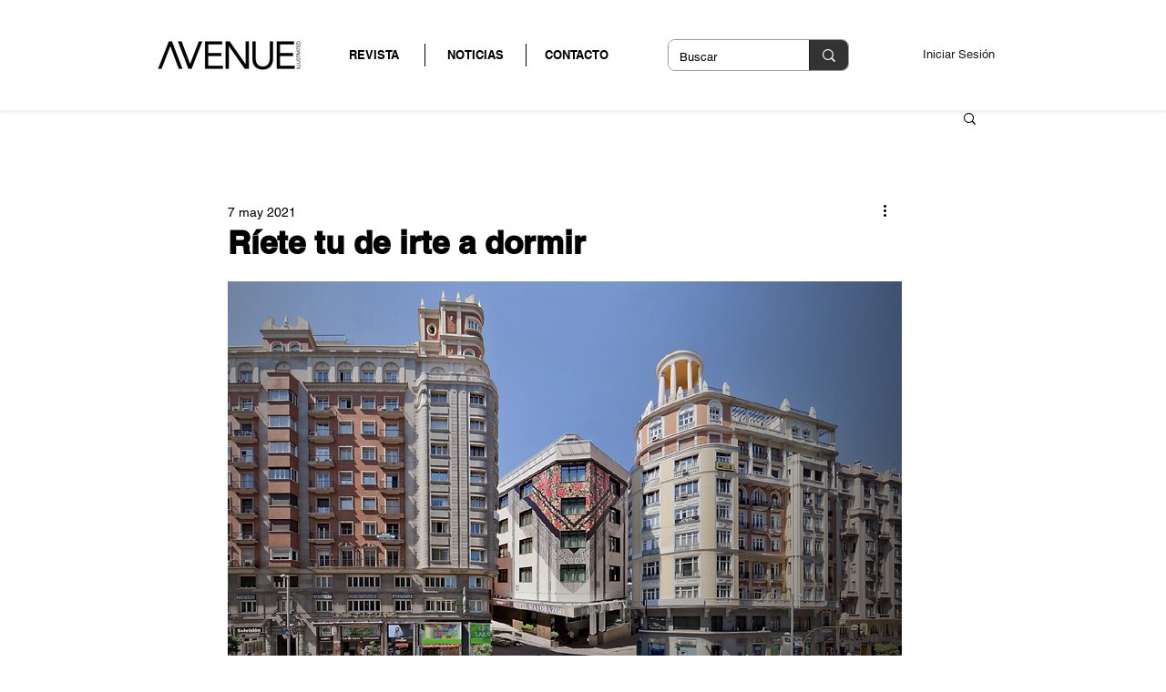

--- FILE ---
content_type: text/html; charset=utf-8
request_url: https://www.google.com/recaptcha/api2/aframe
body_size: 268
content:
<!DOCTYPE HTML><html><head><meta http-equiv="content-type" content="text/html; charset=UTF-8"></head><body><script nonce="M4-VQohYkYl5lOyImE8GAw">/** Anti-fraud and anti-abuse applications only. See google.com/recaptcha */ try{var clients={'sodar':'https://pagead2.googlesyndication.com/pagead/sodar?'};window.addEventListener("message",function(a){try{if(a.source===window.parent){var b=JSON.parse(a.data);var c=clients[b['id']];if(c){var d=document.createElement('img');d.src=c+b['params']+'&rc='+(localStorage.getItem("rc::a")?sessionStorage.getItem("rc::b"):"");window.document.body.appendChild(d);sessionStorage.setItem("rc::e",parseInt(sessionStorage.getItem("rc::e")||0)+1);localStorage.setItem("rc::h",'1767086725113');}}}catch(b){}});window.parent.postMessage("_grecaptcha_ready", "*");}catch(b){}</script></body></html>